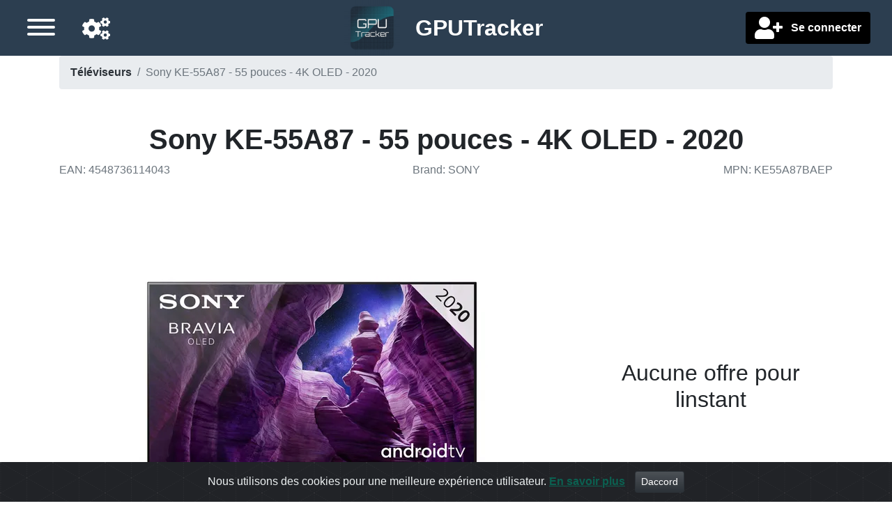

--- FILE ---
content_type: text/html;charset=UTF-8
request_url: https://www.gputracker.eu/fr/product/33872/sony-ke-55a87-55-pouces-4k-oled-2020
body_size: 6419
content:
<!DOCTYPE html>
<html lang="fr">

<head>

    <title>Sony KE-55A87 - 55 pouces - 4K OLED - 2020 | Téléviseurs | GPUTracker</title>

    <meta charset="utf-8">
    <meta name="viewport" content="width=device-width, initial-scale=1, shrink-to-fit=no">
    <meta name="description" content="Meilleures offres pour Sony KE-55A87 - 55 pouces - 4K OLED - 2020">
    <meta name="language" content="fr"/>

    <meta name="fo-verify" content="ce814e8d-7d31-4868-8614-faf9d0b68da7">
    <meta name="verify-admitad" content="6c757667a7" />

    
    
        <link rel="alternate" href="https://www.gputracker.eu/de/product/33872/sony-ke-55a87-55-pouces-4k-oled-2020" hreflang="de"/>
    
        <link rel="alternate" href="https://www.gputracker.eu/en/product/33872/sony-ke-55a87-55-pouces-4k-oled-2020" hreflang="en"/>
    
        <link rel="alternate" href="https://www.gputracker.eu/fr/product/33872/sony-ke-55a87-55-pouces-4k-oled-2020" hreflang="fr"/>
    
        <link rel="alternate" href="https://www.gputracker.eu/nl/product/33872/sony-ke-55a87-55-pouces-4k-oled-2020" hreflang="nl"/>
    

    <link rel="canonical" href="https://www.gputracker.eu/fr/product/33872/sony-ke-55a87-55-pouces-4k-oled-2020"/>

    
    <meta property="og:type" content="website"/>
    <meta property="og:title" content="Sony KE-55A87 - 55 pouces - 4K OLED - 2020 | Téléviseurs | GPUTracker"/>
    <meta property="og:description" content="Meilleures offres pour Sony KE-55A87 - 55 pouces - 4K OLED - 2020"/>
    <meta property="og:site_name" content="GPUTracker.eu"/>
    <meta property="og:locale" content="fr"/>
    <meta property="twitter:card" content="summary"/>
    <meta property="twitter:site" content="@gputracker_eu"/>
    <meta property="twitter:creator" content="@gputracker_eu"/>
    <meta property="twitter:image" content="https://img-cdn-aws.gputracker.eu/fit-in/500x500/products/454/8736/4548736114043.png?signature=9c585765e53ce68fa4971cb1d13fb1cd7caf7349a830a7c4bb1d15fedf150223"/>
    
    <meta property="og:image" content="https://img-cdn-aws.gputracker.eu/fit-in/500x500/products/454/8736/4548736114043.png?signature=9c585765e53ce68fa4971cb1d13fb1cd7caf7349a830a7c4bb1d15fedf150223"/>
    <meta property="og:image:width" content="500"/>
    <meta property="og:image:height" content="500"/>

    
    <meta name="verification" content="91d4b9d43ac89e9c9706b1d43702eab5"/>
    

    <script src="https://www.google.com/recaptcha/api.js?onload=gCaptchaOnloadCallback&amp;render=explicit&amp;hl=fr" async defer></script>

    

    


    
    <link rel="apple-touch-icon" sizes="57x57" href="/ico/apple-icon-57x57.png">
    <link rel="apple-touch-icon" sizes="60x60" href="/ico/apple-icon-60x60.png">
    <link rel="apple-touch-icon" sizes="72x72" href="/ico/apple-icon-72x72.png">
    <link rel="apple-touch-icon" sizes="76x76" href="/ico/apple-icon-76x76.png">
    <link rel="apple-touch-icon" sizes="114x114" href="/ico/apple-icon-114x114.png">
    <link rel="apple-touch-icon" sizes="120x120" href="/ico/apple-icon-120x120.png">
    <link rel="apple-touch-icon" sizes="144x144" href="/ico/apple-icon-144x144.png">
    <link rel="apple-touch-icon" sizes="152x152" href="/ico/apple-icon-152x152.png">
    <link rel="apple-touch-icon" sizes="180x180" href="/ico/apple-icon-180x180.png">
    <link rel="icon" type="image/png" sizes="192x192" href="/ico/android-icon-192x192.png">
    <link rel="icon" type="image/png" sizes="32x32" href="/ico/favicon-32x32.png">
    <link rel="icon" type="image/png" sizes="96x96" href="/ico/favicon-96x96.png">
    <link rel="icon" type="image/png" sizes="16x16" href="/ico/favicon-16x16.png">
    <link rel="manifest" href="/ico/manifest.json">
    <meta property="msapplication-TileColor" content="#ffffff">
    <meta property="msapplication-TileImage" content="/ms-icon-144x144.png">
    <meta property="theme-color" content="#ffffff">


	
	
	<link rel="stylesheet" href="/owr/all.css?ts=20260104194606"/>

</head>


<body>
<div id="full-page-wrapper">

    <div id="header-wrapper" class="fixed-top">
        <nav id="headernav" class="h-100 w-100 navbar-dark bg-secondary m-0 pl-2 pb-1">
    <div class="row d-flex align-items-center h-100 p-0 m-0">

        <div class="col-4 order-0 order-lg-2 justify-content-start justify-content-lg-end">


                <div class="font-weight-bold text-white text-left text-lg-right px-1 px-lg-3">

                    
                    

                    
                    
                        <button class="btn" id="user-account-creation-button" title="Se connecter">
                            <i class="fa fas fa-user-plus fa-2x align-middle"></i>
                            <span class="d-none d-lg-inline pl-2 align-middle font-weight-bold">Se connecter</span>
                        </button>
                    
                </div>
        </div>

    	<div class="col-4 text-center order-1">
            <a class="navbar-brand p-0" href="/">
                <img src="/img/logo-header-small-141fb814a29f6d5a0b3f654810c70cd7.png"
                     class="align-middle img-fluid d-inline site-logo"
                     id="header-site-logo"
                     alt="Go to main page"
                />
                <span class="site-name d-none d-md-inline align-middle pl-3"><span class="font-weight-bold">GPU</span>Tracker</span>
            </a>
        </div>

        <div class="col-4 order-2 order-lg-0 d-flex justify-content-end justify-content-lg-start align-items-center px-1 px-lg-3">
            <a href="/fr/settings"
               id="header-settings-icon" title="Paramètres"
               class="mx-lg-4 mx-2 mt-1 float-right float-lg-left d-block order-0 order-lg-1"
               role="button" data-customized-settings="false">
                <i class="fa fas fa-cogs fa-2x"></i>
            </a>

            <button id="sidebar-toggle-button" aria-label="Menu"
                    class="hamburger hamburger--arrow mt-1 float-right float-lg-left d-block order-1 order-lg-0"
                    type="button">
               <span class="hamburger-box">
                    <span class="hamburger-inner"></span>
               </span>
            </button>
        </div>
    </div>
</nav>
    </div>


    <div id="page-content-wrapper">

        
        <a id="scrollTopButton"><i class="fas fa-caret-up"></i></a>


        <div id="sidebar-wrapper">
            <div class="sidebar-nav pt-4 mt-3 w-100">
    <nav class="nav flex-column sidebar-menu-element">
        
        <nav class="nav flex-column">
            <a class="nav-link collapsed" data-toggle="collapse" href="#navbar-languages-block">
                <span>Langue de navigation</span><i class="fa ml-2"></i>
            </a>
            <div id="navbar-languages-block" class="ml-3 collapse pb-3">
                <a class="nav-link active"
                   href="https://www.gputracker.eu/de/product/33872/sony-ke-55a87-55-pouces-4k-oled-2020"
                   hreflang="de">Deutsch</a><a class="nav-link active"
                   href="https://www.gputracker.eu/en/product/33872/sony-ke-55a87-55-pouces-4k-oled-2020"
                   hreflang="en">English</a><a class="nav-link active"
                   href="https://www.gputracker.eu/fr/product/33872/sony-ke-55a87-55-pouces-4k-oled-2020"
                   hreflang="fr"
                   selected="selected">français</a><a class="nav-link active"
                   href="https://www.gputracker.eu/nl/product/33872/sony-ke-55a87-55-pouces-4k-oled-2020"
                   hreflang="nl">Nederlands</a>
            </div>
        </nav>

        
        <nav class="nav flex-column">
            <a class="nav-link collapsed" data-toggle="collapse" href="#navbar-countries-block">
                <span>
                    <span class="mr-2">Pays de livraison</span>
                    <span class="flag-icon mr-2  flag-icon-eu"></span>
                    <i class="fa ml-2"></i>
                </span>
            </a>

            <div id="navbar-countries-block" class="ml-3 collapse">
                <a class="nav-link active preferred-location-selector"
                   data-country-code="eu"
                   role="button"
                   href="?globalPreferredLocation=eu"
                   rel="nofollow" selected="selected">
                    <span class="flag-icon mr-2  flag-icon-eu"></span>
                    <span class="d-inline">Europe</span>
                </a><a class="nav-link active preferred-location-selector"
                   data-country-code="de"
                   role="button"
                   href="?globalPreferredLocation=de"
                   rel="nofollow">
                    <span class="flag-icon mr-2  flag-icon-de"></span>
                    <span class="d-inline">Allemagne</span>
                </a><a class="nav-link active preferred-location-selector"
                   data-country-code="at"
                   role="button"
                   href="?globalPreferredLocation=at"
                   rel="nofollow">
                    <span class="flag-icon mr-2  flag-icon-at"></span>
                    <span class="d-inline">Autriche</span>
                </a><a class="nav-link active preferred-location-selector"
                   data-country-code="be"
                   role="button"
                   href="?globalPreferredLocation=be"
                   rel="nofollow">
                    <span class="flag-icon mr-2  flag-icon-be"></span>
                    <span class="d-inline">Belgique</span>
                </a><a class="nav-link active preferred-location-selector"
                   data-country-code="bg"
                   role="button"
                   href="?globalPreferredLocation=bg"
                   rel="nofollow">
                    <span class="flag-icon mr-2  flag-icon-bg"></span>
                    <span class="d-inline">Bulgarie</span>
                </a><a class="nav-link active preferred-location-selector"
                   data-country-code="cy"
                   role="button"
                   href="?globalPreferredLocation=cy"
                   rel="nofollow">
                    <span class="flag-icon mr-2  flag-icon-cy"></span>
                    <span class="d-inline">Chypre</span>
                </a><a class="nav-link active preferred-location-selector"
                   data-country-code="hr"
                   role="button"
                   href="?globalPreferredLocation=hr"
                   rel="nofollow">
                    <span class="flag-icon mr-2  flag-icon-hr"></span>
                    <span class="d-inline">Croatie</span>
                </a><a class="nav-link active preferred-location-selector"
                   data-country-code="dk"
                   role="button"
                   href="?globalPreferredLocation=dk"
                   rel="nofollow">
                    <span class="flag-icon mr-2  flag-icon-dk"></span>
                    <span class="d-inline">Danemark</span>
                </a><a class="nav-link active preferred-location-selector"
                   data-country-code="es"
                   role="button"
                   href="?globalPreferredLocation=es"
                   rel="nofollow">
                    <span class="flag-icon mr-2  flag-icon-es"></span>
                    <span class="d-inline">Espagne</span>
                </a><a class="nav-link active preferred-location-selector"
                   data-country-code="ee"
                   role="button"
                   href="?globalPreferredLocation=ee"
                   rel="nofollow">
                    <span class="flag-icon mr-2  flag-icon-ee"></span>
                    <span class="d-inline">Estonie</span>
                </a><a class="nav-link active preferred-location-selector"
                   data-country-code="fi"
                   role="button"
                   href="?globalPreferredLocation=fi"
                   rel="nofollow">
                    <span class="flag-icon mr-2  flag-icon-fi"></span>
                    <span class="d-inline">Finlande</span>
                </a><a class="nav-link active preferred-location-selector"
                   data-country-code="fr"
                   role="button"
                   href="?globalPreferredLocation=fr"
                   rel="nofollow">
                    <span class="flag-icon mr-2  flag-icon-fr"></span>
                    <span class="d-inline">France</span>
                </a><a class="nav-link active preferred-location-selector"
                   data-country-code="gr"
                   role="button"
                   href="?globalPreferredLocation=gr"
                   rel="nofollow">
                    <span class="flag-icon mr-2  flag-icon-gr"></span>
                    <span class="d-inline">Grèce</span>
                </a><a class="nav-link active preferred-location-selector"
                   data-country-code="hu"
                   role="button"
                   href="?globalPreferredLocation=hu"
                   rel="nofollow">
                    <span class="flag-icon mr-2  flag-icon-hu"></span>
                    <span class="d-inline">Hongrie</span>
                </a><a class="nav-link active preferred-location-selector"
                   data-country-code="ie"
                   role="button"
                   href="?globalPreferredLocation=ie"
                   rel="nofollow">
                    <span class="flag-icon mr-2  flag-icon-ie"></span>
                    <span class="d-inline">Irlande</span>
                </a><a class="nav-link active preferred-location-selector"
                   data-country-code="it"
                   role="button"
                   href="?globalPreferredLocation=it"
                   rel="nofollow">
                    <span class="flag-icon mr-2  flag-icon-it"></span>
                    <span class="d-inline">Italie</span>
                </a><a class="nav-link active preferred-location-selector"
                   data-country-code="lv"
                   role="button"
                   href="?globalPreferredLocation=lv"
                   rel="nofollow">
                    <span class="flag-icon mr-2  flag-icon-lv"></span>
                    <span class="d-inline">Lettonie</span>
                </a><a class="nav-link active preferred-location-selector"
                   data-country-code="lt"
                   role="button"
                   href="?globalPreferredLocation=lt"
                   rel="nofollow">
                    <span class="flag-icon mr-2  flag-icon-lt"></span>
                    <span class="d-inline">Lituanie</span>
                </a><a class="nav-link active preferred-location-selector"
                   data-country-code="lu"
                   role="button"
                   href="?globalPreferredLocation=lu"
                   rel="nofollow">
                    <span class="flag-icon mr-2  flag-icon-lu"></span>
                    <span class="d-inline">Luxembourg</span>
                </a><a class="nav-link active preferred-location-selector"
                   data-country-code="mt"
                   role="button"
                   href="?globalPreferredLocation=mt"
                   rel="nofollow">
                    <span class="flag-icon mr-2  flag-icon-mt"></span>
                    <span class="d-inline">Malte</span>
                </a><a class="nav-link active preferred-location-selector"
                   data-country-code="nl"
                   role="button"
                   href="?globalPreferredLocation=nl"
                   rel="nofollow">
                    <span class="flag-icon mr-2  flag-icon-nl"></span>
                    <span class="d-inline">Pays-Bas</span>
                </a><a class="nav-link active preferred-location-selector"
                   data-country-code="pl"
                   role="button"
                   href="?globalPreferredLocation=pl"
                   rel="nofollow">
                    <span class="flag-icon mr-2  flag-icon-pl"></span>
                    <span class="d-inline">Pologne</span>
                </a><a class="nav-link active preferred-location-selector"
                   data-country-code="pt"
                   role="button"
                   href="?globalPreferredLocation=pt"
                   rel="nofollow">
                    <span class="flag-icon mr-2  flag-icon-pt"></span>
                    <span class="d-inline">Portugal</span>
                </a><a class="nav-link active preferred-location-selector"
                   data-country-code="ro"
                   role="button"
                   href="?globalPreferredLocation=ro"
                   rel="nofollow">
                    <span class="flag-icon mr-2  flag-icon-ro"></span>
                    <span class="d-inline">Roumanie</span>
                </a><a class="nav-link active preferred-location-selector"
                   data-country-code="gb"
                   role="button"
                   href="?globalPreferredLocation=gb"
                   rel="nofollow">
                    <span class="flag-icon mr-2  flag-icon-gb"></span>
                    <span class="d-inline">Royaume-Uni</span>
                </a><a class="nav-link active preferred-location-selector"
                   data-country-code="sk"
                   role="button"
                   href="?globalPreferredLocation=sk"
                   rel="nofollow">
                    <span class="flag-icon mr-2  flag-icon-sk"></span>
                    <span class="d-inline">Slovaquie</span>
                </a><a class="nav-link active preferred-location-selector"
                   data-country-code="si"
                   role="button"
                   href="?globalPreferredLocation=si"
                   rel="nofollow">
                    <span class="flag-icon mr-2  flag-icon-si"></span>
                    <span class="d-inline">Slovénie</span>
                </a><a class="nav-link active preferred-location-selector"
                   data-country-code="se"
                   role="button"
                   href="?globalPreferredLocation=se"
                   rel="nofollow">
                    <span class="flag-icon mr-2  flag-icon-se"></span>
                    <span class="d-inline">Suède</span>
                </a><a class="nav-link active preferred-location-selector"
                   data-country-code="cz"
                   role="button"
                   href="?globalPreferredLocation=cz"
                   rel="nofollow">
                    <span class="flag-icon mr-2  flag-icon-cz"></span>
                    <span class="d-inline">Tchéquie</span>
                </a>
            </div>
        </nav>


		
	        
	            
	
	            <div id="navblock-0">
	                <a class="nav-link active"
	                   href="/fr"
	                   aria-current="false">Accueil</a><a class="nav-link active"
	                   href="/fr/price-drops"
	                   aria-current="false">Baisses de prix</a><a class="nav-link active"
	                   href="/fr/settings"
	                   aria-current="false">Paramètres</a><a class="nav-link active"
	                   href="/fr/support-us"
	                   aria-current="false">Soutenez-nous</a><a class="nav-link active"
	                   href="/fr/contact-us"
	                   aria-current="false">Contactez-nous</a><a class="nav-link active"
	                   href="/fr/terms"
	                   aria-current="false">Conditions</a>
	            </div>
	        
	            <a class="nav-link active collapsed"
	               data-toggle="collapse"
	               href="#navblock-1">
	                <span>Catégories</span><i class="fa ml-2"></i>
	            </a>
	
	            <div id="navblock-1" class="collapse ml-3">
	                <a class="nav-link active"
	                   href="https://www.gputracker.eu/fr/category/6/alimentations"
	                   aria-current="false">Alimentations</a><a class="nav-link active"
	                   href="https://www.gputracker.eu/fr/category/7/boitiers"
	                   aria-current="false">Boîtiers</a><a class="nav-link active"
	                   href="https://www.gputracker.eu/fr/category/1/cartes-graphiques"
	                   aria-current="false">Cartes graphiques</a><a class="nav-link active"
	                   href="https://www.gputracker.eu/fr/category/8/cartes-meres"
	                   aria-current="false">Cartes mères</a><a class="nav-link active"
	                   href="https://www.gputracker.eu/fr/category/5/moniteurs"
	                   aria-current="false">Moniteurs</a><a class="nav-link active"
	                   href="https://www.gputracker.eu/fr/category/11/memoire-vive-ram"
	                   aria-current="false">Mémoire vive (RAM)</a><a class="nav-link active"
	                   href="https://www.gputracker.eu/fr/category/2/processeurs"
	                   aria-current="false">Processeurs</a><a class="nav-link active"
	                   href="https://www.gputracker.eu/fr/category/4/ssd"
	                   aria-current="false">SSD</a><a class="nav-link active"
	                   href="https://www.gputracker.eu/fr/category/3/televiseurs"
	                   aria-current="false">Téléviseurs</a>
	            </div>
	        
        
    </nav>
</div>
        </div>
        <div id="body-content-wrapper">
	        <div id="adblocker-warning" style="display:none">
				<div class="col-12 h5 p-2 bg-danger text-center font-weight-bold mb-0">
					<span>Vous semblez utiliser un adblocker. Certains liens pourraient ne pas fonctionner.</span><br>
					<span class="h4">! Il ny a pas de publicité sur ce site !</span>
				</div>
			</div>
			<div class="container">
				<div id="breadcrumb-wrapper">
		        	<nav aria-label="breadcrumb">
  <ol class="breadcrumb d-none d-lg-flex">
    <li class="breadcrumb-item">
    	<a href="https://www.gputracker.eu/fr/category/3/televiseurs">Téléviseurs</a>
    </li>
    <li class="breadcrumb-item active" aria-current="page">Sony KE-55A87 - 55 pouces - 4K OLED - 2020</li>
  </ol>
  <ol class="breadcrumb d-flex d-lg-none">
  	<li class="breacrumb-item">
  		<a href="https://www.gputracker.eu/fr/category/3/televiseurs" class="breadcrumb-item">&lt; Téléviseurs</a>
  	</li>
  </ol>
  
  
	<script type="application/ld+json">
		{"@context":"http://schema.org","@type":"BreadcrumbList","itemListElement":[{"@type":"ListItem","position":1,"name":"Téléviseurs","item":"https://www.gputracker.eu/fr/category/3/televiseurs"},{"@type":"ListItem","position":2,"name":"Sony KE-55A87 - 55 pouces - 4K OLED - 2020","item":null}]}
	</script>
	  
  
</nav>
		        </div>

                <main>
	                <div id="page-content">
	<div class="row text-center">
		<h1 class="font-weight-bold w-100">Sony KE-55A87 - 55 pouces - 4K OLED - 2020</h1>
	</div>

	<div class="row pb-5 text-muted text-center">
		<div class="col-12 col-md-4 text-md-left">
			<span>EAN</span>:&nbsp;<span>4548736114043</span>
		</div>
		<div class="col-12 col-md-4 text-md-center">
			
				<span>Brand</span>:&nbsp;<span>SONY</span>
			
		</div>
		<div class="col-12 col-md-4 text-md-right">
			
				<span>MPN</span>:&nbsp;<span>KE55A87BAEP</span>
			
		</div>
	</div>
	
	<div class="row">
		<div class="col-12 col-md-4 order-1 justify-content-center d-flex align-items-center">
			


			<div class="row">
				<div class="col-12">
					<span class="h2">Aucune offre pour linstant</span>
				</div>
			</div>
		</div>


		<div class="col-12 col-md-8 order-0 d-flex align-items-center">
			<div class="w-100" style="min-height:15rem;">
				 <picture>
					  <source srcset="https://img-cdn-aws.gputracker.eu/fit-in/500x500/products/454/8736/4548736114043.png?signature=9c585765e53ce68fa4971cb1d13fb1cd7caf7349a830a7c4bb1d15fedf150223" media="(min-width: 800px)" />
					  <img src="https://img-cdn-aws.gputracker.eu/fit-in/250x250/products/454/8736/4548736114043.png?signature=2246e74889576b61db200e3f2e4e298acfd477355c0fbd7181eed629e01987ce" class="img-fluid" alt="Sony KE-55A87 - 55 pouces - 4K OLED - 2020"/>
				</picture>
			</div>
		</div>
	</div>

	
		<div class="row mb-3 mt-2">
			<div class="col-12 text-center">
				<span id="chartToggleButton" data-target="#chartRow" class="btn btn-danger btn-block w-100 h-100 d-block" role="button" data-toggle-label="Masquer évolution des prix">Voir évolution des prix</span>
			</div>
		</div>
		<div class="row d-none mb-3" id="chartRow">
			<div class="col-12">
				<h2>Evolution des prix</h2>
			</div>
			<div class="col-12">
				<div style="max-width: 100%; height: auto">
					<noscript>
						<img src="https://charts.gputracker.eu/graph/product/33872"
						alt="Evolution des prix pour Sony KE-55A87 - 55 pouces - 4K OLED - 2020"
						title="Evolution des prix pour Sony KE-55A87 - 55 pouces - 4K OLED - 2020">
					</noscript>
					<img class="lozad img-fluid" alt="Evolution des prix pour Sony KE-55A87 - 55 pouces - 4K OLED - 2020"
					 title="Evolution des prix pour Sony KE-55A87 - 55 pouces - 4K OLED - 2020" data-src="https://charts.gputracker.eu/graph/product/33872" data-srcset="https://charts.gputracker.eu/graph/product/33872 1200w, https://charts.gputracker.eu/graph/product/33872 900w, https://charts.gputracker.eu/graph/product/33872 600w" />
				</div>
			</div>
		</div>
	
	
	


	
    <div>
    <div class="mb-1 mb-1 alert-primary country-warning-block" role="alert">
        <div class="row">
            <div class="col-12">
                <button id="countryWarningCloseButton" type="button" class="close" aria-label="Close">
                    <span title="Masquer" aria-hidden="true" class="text-info h2 mr-3">&times;</span>
                </button>
            </div>
        </div>
        <div>
            <div class="row h5">
                <div class="col-12 col-lg-3 mt-0 align-middle">
                    <div class="p-4">
                        <span class="p-2 display-3 flag-icon flag-icon-eu"></span>
                    </div>
                </div>

                <div class="col-12 col-lg-9 text-center align-middle">
                    <div class="m-2">
                        <div class="row">
                            
                            <div class="col-12">
                                <strong>Toutes les offres européennes sont affichées</strong>
                            </div>
                            <div class="col-12 mt-2">Utilisez le sélecteur de pays dans le menu pour modifier ce paramètre.</div>
                        </div>
                        <div class="row">
                            <div class="col-12 h5">
                                
                                <div class="col-12 mt-2">
                            <span>Uniquement intéressé par certains magasins ? Sélectionnez-les dans vos <a href="/fr/settings">paramètres</a></span>
                                </div>
                            </div>
                        </div>
                    </div>
                </div>
            </div>
        </div>
    </div>
</div>
    
	<span id="priceListAnchor"></span>
	
	
	
</div>
                </main>

	            <footer class="pt-4 my-md-5 pt-md-5 border-top w-100 text-center">
    <div class="row">
        <div class="col-12 col-md-4">
            <div class="h5">Réseaux sociaux</div>
            <ul class="list-unstyled text-small">
                <li class="mb-1"><a class="text-muted" href="/fr/contact-us">Contactez-nous</a></li>
                <li class="mb-1"><a class="text-muted" href="https://www.facebook.com/gputracker/" target="_blank">Facebook</a></li>
                <li class="mb-1"><a class="text-muted" href="https://twitter.com/gputracker_eu">Twitter</a></li>
            </ul>
        </div>
        <div class="col-12 col-md-4">
            <a href="/"><img alt="" class="mb-2" height="75rem" src="/img/logo-header-small-141fb814a29f6d5a0b3f654810c70cd7.png" width="75rem">
                <small class="d-block mb-3 text-muted">© 2018 - 2026</small>
            </a>
        </div>
        <div class="col-12 col-md-4">
            <div class="h5">A propos</div>
            <ul class="list-unstyled text-small">
                <li class="mb-1"><a class="text-muted" href="/fr/support-us">Soutenez-nous</a></li>
                <li class="mb-1"><a class="text-muted" href="/fr/terms">Conditions</a></li>
                <li class="mb-1"><a class="text-muted" href="/fr/privacy-policy">Politique de confidentialité</a></li>
            </ul>
        </div>
    </div>
    <div class="row text-muted">
        <div class="col-12">
            <p class="text-center">
                There are links on this site that can be defined as “affiliate links”. More information about affiliate links can be found <a
                    href="http://paidforadvertising.co.uk" rel="nofollow" target="_blank">here</a>
            </p>
            <p>
                Check our <a href="/fr/terms">terms</a> for more details.
            </p>
        </div>
    </div>
</footer>
            </div>
        </div>
    </div>

	
	<script src="/owr/all.js?v=20260104194606"></script>


    
        
        <script async src="https://www.googletagmanager.com/gtag/js?id=UA-113798913-1"></script>
        <script async src="/js/analytics-ddf981bfde54021df0529c2aa884e1a2.js"></script>
    

    <div>
	<script>
		$(function() {
			$('#chartToggleButton').click(
					function() {
						$("#chartRow").toggleClass("d-none")
						var newLabel = $(this).attr("data-toggle-label");
						$(this).attr("data-toggle-label", $(this).text());
						$(this).text(newLabel);
						$('html, body')
								.animate(
										{
											scrollTop : ($('#chartRow')
													.offset().top - $(
													"#headernav").height())
										}, 200);
					});
		});
	</script>
	
<script type="application/ld+json">
{"@context":"http://schema.org","@type":"Product","gtin":"4548736114043","image":"https://img-cdn-aws.gputracker.eu/fit-in/500x500/products/454/8736/4548736114043.png?signature=9c585765e53ce68fa4971cb1d13fb1cd7caf7349a830a7c4bb1d15fedf150223","name":"Sony KE-55A87 - 55 pouces - 4K OLED - 2020","mpn":"KE55A87BAEP","offers":null,"brand":"SONY","sku":"33872"}
</script>

</div>

    
    <script type="application/ld+json">
        {
        "@context": "http://schema.org",
        "@type": "Organization",
        "url": "https://www.gputracker.eu",
        "logo": "https://www.gputracker.eu/img/logo-header-small.png",
        "sameAs": [
            "https://www.facebook.com/gputracker",
            "https://twitter.com/gputracker_eu"
            ]
        }
    </script>
    
    
    
    <div class="alert text-center cookiealert" role="alert">
        <span>Nous utilisons des cookies pour une meilleure expérience utilisateur.</span>
        <a href="http://cookiesandyou.com/" class="text-info" target="_blank">En savoir plus</a>
        <button type="button" class="btn btn-primary btn-sm acceptcookies" aria-label="Close">Daccord</button>
        
        
	    
	    <script src="/owr/cookies.js"></script>
    </div>


    
    
        <script
                src="https://browser.sentry-cdn.com/6.8.0/bundle.min.js"
                integrity="sha384-a1zd+NHj/GIqnlXIHuEKFontqYxBdK9Zwslrvnhr1KfU9tBDzKbM55gQFXlHYDiD"
                crossorigin="anonymous"
        ></script>

        <script>
            /*<![CDATA[*/
            const dsn = "https:\/\/aa1430d9f91b4d6096230b6dd0d44e2a@sentry.gputracker.eu\/2";
            const buildTimestamp = "20260104194606";
            /*]]>*/

            Sentry.init({
                dsn: dsn,
                release: buildTimestamp
            });
        </script>
    

	<script>
		const observer = window.lozad(); // lazy loads elements with default selector as '.lozad'
		observer.observe();
		let can_show_ads = false;
	</script>
	<script src="/js/ads-3fb5e785ad056206b22d32564495309e.js"></script>
	<script>
		if (!can_show_ads) {
			$("#adblocker-warning").show()
		}
	</script>

	
		
		<script>
		  !function(f,b,e,v,n,t,s)
		  {if(f.fbq)return;n=f.fbq=function(){n.callMethod?
		  n.callMethod.apply(n,arguments):n.queue.push(arguments)};
		  if(!f._fbq)f._fbq=n;n.push=n;n.loaded=!0;n.version='2.0';
		  n.queue=[];t=b.createElement(e);t.async=!0;
		  t.src=v;s=b.getElementsByTagName(e)[0];
		  s.parentNode.insertBefore(t,s)}(window, document,'script',
		  'https://connect.facebook.net/en_US/fbevents.js');
		  fbq('init', '2200406326899304');
		  fbq('track', 'PageView');
		</script>
		<noscript><img height="1" width="1" style="display:none"
		  src="https://www.facebook.com/tr?id=2200406326899304&ev=PageView&noscript=1"
		/></noscript>
		
	
</div>
<script defer src="https://static.cloudflareinsights.com/beacon.min.js/vcd15cbe7772f49c399c6a5babf22c1241717689176015" integrity="sha512-ZpsOmlRQV6y907TI0dKBHq9Md29nnaEIPlkf84rnaERnq6zvWvPUqr2ft8M1aS28oN72PdrCzSjY4U6VaAw1EQ==" data-cf-beacon='{"version":"2024.11.0","token":"d0ff7bf59eab47fe9effe5e41b7f1215","r":1,"server_timing":{"name":{"cfCacheStatus":true,"cfEdge":true,"cfExtPri":true,"cfL4":true,"cfOrigin":true,"cfSpeedBrain":true},"location_startswith":null}}' crossorigin="anonymous"></script>
</body>
</html>


--- FILE ---
content_type: application/javascript
request_url: https://www.gputracker.eu/js/ads-3fb5e785ad056206b22d32564495309e.js
body_size: -521
content:
can_show_ads=true